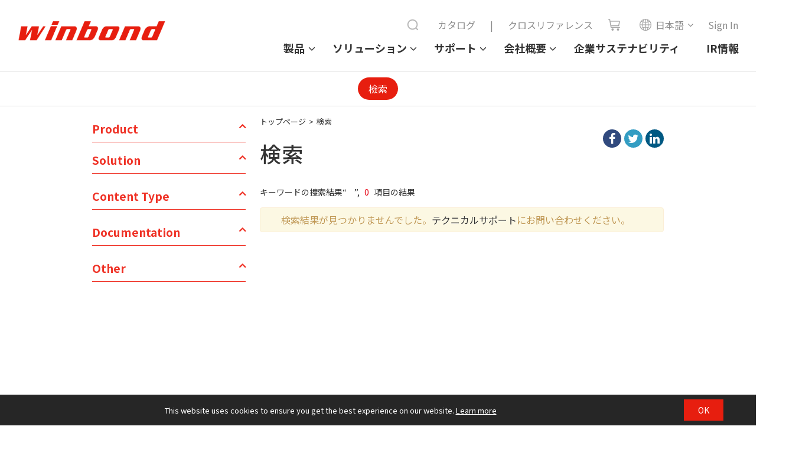

--- FILE ---
content_type: text/html;charset=UTF-8
request_url: https://www.winbond.com/hq/search/?__locale=ja&keyword=QuadSPI
body_size: 9343
content:





	


	




		
	


<!DOCTYPE html PUBLIC "-//W3C//DTD XHTML 1.0 Transitional//EN" "http://www.w3.org/TR/xhtml1/DTD/xhtml1-transitional.dtd">
	<html xmlns="http://www.w3.org/1999/xhtml">
		<head>
			<script nonce="OJFSoCRi8r" type="text/javascript" src="/hq/system/modules/com.thesys.project.winbond/resources/js/jquery.min.1.8.3.js"></script>
			<!-- mtest
mtest-->
<meta http-equiv="Strict-Transport-Security" content="max-age=31536000;includeSubDomains" /><meta http-equiv="X-UA-Compatible" content="IE=edge" />
			<meta http-equiv="Content-Type" content="text/html; charset=utf-8" />
			<meta name="viewport" content="width=device-width, initial-scale=1.0, user-scalable=no, minimum-scale=1.0, maximum-scale=1.0" />
			<meta name="msapplication-tap-highlight" content="no" />
			<meta name="apple-mobile-web-app-capable" content="yes" />
			<title>檢索 - ウィンボンド</title>
			<meta name="description" content=""> 
			<meta name="keywords" content="">
			<meta property="og:locale" content="ja"/>
			<meta property="og:title" content="檢索 - ウィンボンド"/>
			<meta property="og:description" content=""/>
			<meta property="og:type" content="website"/>
			<meta property="og:image" content="https://www.winbond.com/export/system/modules/com.thesys.project.winbond/resources/images/logo.gif"/>
			<link rel="canonical" href="https://www.winbond.com/hq/search/newIndex.jsp?__locale=ja"/>
<!--<link rel="stylesheet" href="/export/system/modules/com.thesys.project.winbond/resources/css/font-awesome.min.css">
			<link rel="stylesheet" href="/export/system/modules/com.thesys.project.winbond/resources/css/owl.carousel.min.css_1914477805.css">
			<link rel="stylesheet" href="/export/system/modules/com.thesys.project.winbond/resources/css/owl.theme.winbond.css_1914477806.css">
			<link rel="stylesheet" href="/export/system/modules/com.thesys.project.winbond/resources/css/bootstrap.min.css">-->
			<link rel="stylesheet" href="/export/system/modules/com.thesys.project.winbond/resources/css/style.css_1914478768.css">
			<link rel="stylesheet" href="/export/system/modules/com.thesys.project.winbond/resources/css/index.css_1914477805.css">
			<link rel="stylesheet" href="/export/system/modules/com.thesys.project.winbond/resources/css/default.css_1914477811.css">
			<link rel="stylesheet" href="/export/system/modules/com.thesys.project.winbond/resources/css/content.css_1914477807.css">
			<link rel="stylesheet" href="/export/system/modules/com.thesys.project.winbond/resources/css/style_search.css">
			<link rel="stylesheet" href="/export/system/modules/com.thesys.project.winbond/resources/css/jquery.dataTables.min.css_1914477806.css">
			<link rel="stylesheet" href="/export/system/modules/com.thesys.project.winbond/resources/css/dataTables.fixedColumns.css_1914477806.css">
			<link rel="stylesheet" href="/export/system/modules/com.thesys.project.winbond/resources/css/fixedHeader.dataTables.min.css">

			<link rel="stylesheet" href="/export/system/modules/com.thesys.project.winbond/resources/css/product.css_1914479727.css">
			<link rel="stylesheet" href="/export/system/modules/com.thesys.project.winbond/resources/css/about.css">
			<link rel="stylesheet" href="/export/system/modules/com.thesys.project.winbond/resources/css/support.css">
			<link rel="stylesheet" href="/export/system/modules/com.thesys.project.winbond/resources/css/application.css">
			<link rel="stylesheet" href="/export/system/modules/com.thesys.project.winbond/resources/css/member.css">
			<link rel="stylesheet" href="/export/system/modules/com.thesys.project.winbond/resources/css/video.css">
			<link rel="stylesheet" href="/export/system/modules/com.thesys.project.winbond/resources/css/zebra_datepicker/thesys_zebra_datepicker.css">
			<link rel="stylesheet" href="/export/system/modules/com.thesys.project.winbond/resources/css/jquery.rateyo.min.css"/>
			<link rel="stylesheet" href="/export/system/modules/com.thesys.project.winbond/resources/css/scrolltabs.css"/>
			<link rel="stylesheet" href="/export/system/modules/com.thesys.project.winbond/resources/css/slimmenu.css"/>
			<link rel="stylesheet" href="/export/system/modules/com.thesys.project.winbond/resources/css/footable.standalone.css"/>
			<link rel="stylesheet" href="/hq/system/modules/com.thesys.project.winbond/resources/css/WnavCsr.css"/>
			<link rel="stylesheet" href="/export/system/modules/com.thesys.project.winbond/resources/css/submenu.css"/>
			<link rel="shortcut icon" href="/hq/system/modules/com.thesys.project.winbond/resources/images/favicon.ico" type="image/vnd.microsoft.icon"/>
			<link rel="stylesheet" href="/export/system/modules/com.thesys.project.winbond/resources/css/filter_multiple.css_1914477808.css"/>
			<link rel="stylesheet" href="/export/system/modules/com.thesys.project.winbond/resources/css/main_menu.css_1914476845.css"/>
			<link rel="stylesheet" href="https://cdn.jsdelivr.net/npm/swiper@11/swiper-bundle.min.css" />

			<script nonce="OJFSoCRi8r" type="text/javascript" src="/hq/system/modules/com.thesys.project.winbond/resources/js/jquery-validation/jquery.validate.js?v=1.0"></script>
			<script nonce="OJFSoCRi8r" type="text/javascript" src="/hq/system/modules/com.thesys.project.winbond/resources/js/jquery-validation/messages_ja.js?v=1.0"></script>
			<script type="text/javascript" nonce="OJFSoCRi8r">
				$(document).ready(function(){
					var validator = $(".validateForm").validate();
					
					$(".validateForm button[type=reset]").on('click', function(){
						var form = $(this).parents(".validateForm");
						validator.resetForm();
						clearForm(form);
					})					
					
				})
			</script>
			<script nonce="OJFSoCRi8r" src="/hq/system/modules/com.thesys.project.winbond/resources/js/bootstrap.min.js"></script>
			<script nonce="OJFSoCRi8r" src="/hq/system/modules/com.thesys.project.winbond/resources/js/bootstrap.file-input.js"></script>
			<script nonce="OJFSoCRi8r" src="/hq/system/modules/com.thesys.project.winbond/resources/js/owl.carousel.min.js"></script>
			<script nonce="OJFSoCRi8r" src="/hq/system/modules/com.thesys.project.winbond/resources/js/jquery.rwdImageMaps.min.js"></script>
			<script nonce="OJFSoCRi8r" src="/hq/system/modules/com.thesys.project.winbond/resources/js/jquery.rateyo.min.js"></script>
			<script nonce="OJFSoCRi8r" src="/hq/system/modules/com.thesys.project.winbond/resources/js/jquery.sticky.js"></script>
			<script nonce="OJFSoCRi8r" src="/hq/system/modules/com.thesys.project.winbond/resources/js/jquery.dataTables.min.js?v=20240507"></script>			
			<script nonce="OJFSoCRi8r" src="/hq/system/modules/com.thesys.project.winbond/resources/js/jquery.form.js"></script>			
			<script nonce="OJFSoCRi8r" src="/hq/system/modules/com.thesys.project.winbond/resources/js/dataTables.fixedColumns.min.js?v=20240507"></script>
			<script nonce="OJFSoCRi8r" src="/hq/system/modules/com.thesys.project.winbond/resources/js/dataTables.fixedHeader.min.js?v=20240507"></script>
			<script nonce="OJFSoCRi8r" src="/hq/system/modules/com.thesys.project.winbond/resources/js/dataTable.js?v=20240507"></script>
			<script nonce="OJFSoCRi8r" src="/hq/system/modules/com.thesys.project.winbond/resources/js/footable.js"></script>
			<!--<script src="/hq/system/modules/com.thesys.project.winbond/resources/js/thesys-nav.js"></script>-->
			<script nonce="OJFSoCRi8r" src="/hq/system/modules/com.thesys.project.winbond/resources/js/thesys.js?__locale=ja&v=1.04"></script>
			<script nonce="OJFSoCRi8r" src="/hq/system/modules/com.thesys.project.winbond/resources/js/thesys_zebra_datepicker.js"></script>			
			<!--<script src="/hq/system/modules/com.thesys.project.winbond/resources/js/WebChatEntry.js"></script>-->
			<script nonce="OJFSoCRi8r" src="https://cdn.jsdelivr.net/npm/swiper@11/swiper-bundle.min.js"></script>
			
			<!-- index.html  頁面的圖片需要特別處理，其餘頁面不使用-->
			<!--判斷瀏覽器語系 START-->
			<script type="text/javascript" nonce="OJFSoCRi8r">
				var userLang = "";		
				userLang = userLang.toLowerCase().replace("-","").replace("_","");
				//console.log("f:"+userLang);
				var href = location.href;
				href = href.substring(0,href.indexOf("?"));
				if(userLang =="zh" || userLang =="zhsg" || userLang =="zhcn") userLang = "zh";
				else if(userLang == "zhtw" || userLang == "zhhk" || userLang == "zhmo") userLang = "zh_TW";
				else if(userLang == "ja") userLang = "ja";
				else userLang = "en";
				//console.log("s:"+userLang);
				</script>
			<!--判斷瀏覽器語系 END-->
			
			<!-- Google Tag Manager -->
			<script nonce="OJFSoCRi8r">(function(w,d,s,l,i){w[l]=w[l]||[];w[l].push({'gtm.start':
			new Date().getTime(),event:'gtm.js'});var f=d.getElementsByTagName(s)[0],
			j=d.createElement(s),dl=l!='dataLayer'?'&l='+l:'';j.async=true;j.src=
			'https://www.googletagmanager.com/gtm.js?id='+i+dl;f.parentNode.insertBefore(j,f);
			})(window,document,'script','dataLayer','GTM-TBV34KS');</script>
			<!-- End Google Tag Manager -->
			<!-- Google Tag Manager -->
			<!--<script nonce="OJFSoCRi8r">(function(w,d,s,l,i){w[l]=w[l]||[];w[l].push({'gtm.start':
			new Date().getTime(),event:'gtm.js'});var f=d.getElementsByTagName(s)[0],
			j=d.createElement(s),dl=l!='dataLayer'?'&l='+l:'';j.async=true;j.src=
			'https://www.googletagmanager.com/gtm.js?id='+i+dl;f.parentNode.insertBefore(j,f);
			})(window,document,'script','dataLayer','GTM-WMC6HSK');</script>-->
			<!-- End Google Tag Manager -->
			<!-- Google Tag Manager -->
			<!--<script id="gtmScript" nonce="OJFSoCRi8r">(function(w,d,s,l,i){w[l]=w[l]||[];w[l].push({'gtm.start':
			new Date().getTime(),event:'gtm.js'});var f=d.getElementsByTagName(s)[0],
			j=d.createElement(s),dl=l!='dataLayer'?'&l='+l:'';j.async=true;j.src=
			'https://www.googletagmanager.com/gtm.js?id='+i+dl;f.parentNode.insertBefore(j,f);
			})(window,document,'script','dataLayer','GTM-NW36MKV9');</script>-->
			<!-- End Google Tag Manager -->
			
			</head>
		<body class=" lanch jp">
			<input type="hidden" class="cspJsNonce" value="OJFSoCRi8r" />
			


<div class="topBlk_v2">
				<div class="hamburger">
					<div class="bar1"></div>
					<div class="bar2"></div>
					<div class="bar3"></div>
				</div>
				<div class="left">
					<div class="logo"><a href="/hq/?__locale=ja" title="Winbond"><img src="/export/system/modules/com.thesys.project.winbond/resources/images/logo.png_1914476845.png"></a></div>
				</div>
				<div class="right">
					<div class="menu">
						<ul>
						<li class="dropdown">
								<a href="/hq/product/?__locale=ja">製品</a>
								<ul class="dropdown-menu">
										<li class="dropdown-item-title dropdown"><a href="/hq/product/customized-memory-solution/?__locale=ja">カスタマイズメモリソリューション</a>
														<ul>
																<li class="dropdown-item"><a href="/hq/product/customized-memory-solution/cube/?__locale=ja">CUBE(3DCaaS™)</a></li>
																<li class="dropdown-item"><a href="/hq/product/customized-memory-solution/psram/?__locale=ja">PSRAM</a></li>
																<li class="dropdown-item"><a href="/hq/product/customized-memory-solution/ddr-sdr/?__locale=ja">DDR/SDR</a></li>
																<li class="dropdown-item"><a href="/hq/product/customized-memory-solution/lpddr-lpsdr/?__locale=ja">LPDDR/LPSDR</a></li>
																<li class="dropdown-item"><a href="/hq/product/customized-memory-solution/kgd/?__locale=ja">KGD</a></li>
																</ul>
														</li>
												<li class="dropdown-item-title dropdown"><a href="/hq/product/code-storage-flash-memory/?__locale=ja">フラッシュメモリ</a>
														<ul>
																<li class="dropdown-item"><a href="/hq/product/code-storage-flash-memory/serial-nor-flash/?__locale=ja">シリアルNORフラッシュ</a></li>
																<li class="dropdown-item"><a href="/hq/product/code-storage-flash-memory/1.2v-serial-nor-flash/?__locale=ja">1.2V シリアル NOR</a></li>
																<li class="dropdown-item"><a href="/hq/product/code-storage-flash-memory/octal-nor-flash/?__locale=ja">オクタル NOR フラッシュ</a></li>
																<li class="dropdown-item"><a href="/hq/product/code-storage-flash-memory/qspinand-flash/?__locale=ja">QspiNAND フラッシュ</a></li>
																<li class="dropdown-item"><a href="/hq/product/code-storage-flash-memory/octalnand-flash/?__locale=ja">OctalNAND Flash</a></li>
																<li class="dropdown-item"><a href="/hq/product/code-storage-flash-memory/slc-nand-flash/?__locale=ja">SLC NAND フラッシュ</a></li>
																<li class="dropdown-item"><a href="/hq/product/code-storage-flash-memory/nand-based-mcp/?__locale=ja">マルチチップパッケージ(MCP)</a></li>
																<li class="dropdown-item"><a href="/hq/product/code-storage-flash-memory/spistack-flash/?__locale=ja">SpiStack フラッシュ</a></li>
																<li class="dropdown-item"><a href="/hq/product/code-storage-flash-memory/authentication-flash/?__locale=ja">セキュア認証フラッシュ</a></li>
																<li class="dropdown-item"><a href="/hq/product/code-storage-flash-memory/kgd/?__locale=ja">KGD</a></li>
																</ul>
														</li>
												<li class="dropdown-item-title dropdown"><a href="/hq/product/trustme/?__locale=ja">TrustME<sup>®</sup></a>
														<ul>
																<li class="dropdown-item"><a href="/hq/product/trustme/w77q-trustme-secure-flash-memory/?__locale=ja">W77Q セキュアフラッシュメモリ</a></li>
																<li class="dropdown-item"><a href="/hq/product/trustme/w75f-trustme-secure-memory-element/?__locale=ja">W75F セキュアメモリエレメント</a></li>
																<li class="dropdown-item"><a href="/hq/product/trustme/w77t-secure-flash-memory/?__locale=ja">W77T Octal NOR セキュアフラッシュメモリ</a></li>
																</ul>
														</li>
												</ul>
								</li>
						<li class="dropdown">
								<a href="/hq/application/?__locale=ja">ソリューション</a>
								<ul class="dropdown-menu">
										<li class="dropdown-item-title"><a href="/hq/application/automotive/?__locale=ja">車載</a></li>
												<li class="dropdown-item-title"><a href="/hq/application/industrial/?__locale=ja">産業用</a></li>
												<li class="dropdown-item-title"><a href="/hq/application/mobile-networking/?__locale=ja">コミュニケーション</a></li>
												<li class="dropdown-item-title"><a href="/hq/application/computer/?__locale=ja">コンピュータ</a></li>
												<li class="dropdown-item-title"><a href="/hq/application/consumer/?__locale=ja">コンシューマ</a></li>
												</ul>
								</li>
						<li class="dropdown">
								<a href="/hq/support/?__locale=ja">サポート</a>
								<ul class="dropdown-menu">
										<li class="dropdown-item-title"><a href="/hq/support/documentation/?__locale=ja">ドキュメント</a></li>
												<li class="dropdown-item-title"><a href="/hq/support/sales-support/?__locale=ja">業務サポート</a></li>
												<li class="dropdown-item-title"><a href="/hq/support/technical-support/?__locale=ja">テクニカルサポート</a></li>
												<li class="dropdown-item-title"><a href="/hq/support/security-issue-support/?__locale=ja">製品のセキュリティ問題サポート</a></li>
												<li class="dropdown-item-title"><a href="/hq/support/wplp/?__locale=ja">製品長期供給プログラム</a></li>
												<li class="dropdown-item-title"><a href="/hq/support/carbon-footprint/?__locale=ja">カーボンフットプリント</a></li>
												<li class="dropdown-item-title"><a href="/hq/support/newPartners/?__locale=ja">パートナー企業</a></li>
												<li class="dropdown-item-title"><a href="/hq/support/new-solution-network/?__locale=ja">セールスネットワーク</a></li>
												<li class="dropdown-item-title"><a href="/hq/support/online-learning/?__locale=ja">オンライン学習</a></li>
												<li class="dropdown-item-title"><a href="/hq/support/faq/?__locale=ja">FAQ</a></li>
												</ul>
								</li>
						<li class="dropdown">
								<a href="/hq/about-winbond/?__locale=ja">会社概要</a>
								<ul class="dropdown-menu">
										<li class="dropdown-item-title"><a href="/hq/about-winbond/news/?__locale=ja">ニュース</a></li>
												<li class="dropdown-item-title"><a href="/hq/about-winbond/events/?__locale=ja">イベント</a></li>
												<li class="dropdown-item-title"><a href="/hq/about-winbond/company-profile/?__locale=ja">企業概況</a></li>
												<li class="dropdown-item-title"><a href="/hq/about-winbond/locations/?__locale=ja">サービス拠点</a></li>
												<li class="dropdown-item-title"><a href="/hq/about-winbond/human-resources/?__locale=ja">採用</a></li>
												<li class="dropdown-item-title"><a href="/hq/about-winbond/investor/?__locale=ja">IR情報</a></li>
												<li class="dropdown-item-title"><a href="/hq/about-winbond/csr-new/?__locale=ja">企業サステナビリティ</a></li>
												<li class="dropdown-item-title"><a href="/hq/about-winbond/quality-policy/?__locale=ja">品質管理ポリシー</a></li>
												<li class="dropdown-item-title"><a href="/hq/about-winbond/Legal/?__locale=ja">適応される法律</a></li>
												<li class="dropdown-item-title"><a href="/hq/about-winbond/information-safety/?__locale=ja">情報セキュリティ</a></li>
												<li class="dropdown-item-title"><a href="/hq/about-winbond/supplier-area/?__locale=ja">サプライヤー専用エリア</a></li>
												</ul>
								</li>
						<li><a href="/hq/about-winbond/csr-new/?__locale=ja">企業サステナビリティ</a></li>
							<li><a href="/hq/about-winbond/investor/investor-conference/?__locale=ja">IR情報</a></li>
							
						</ul>
					</div>
					<div class="topnav">
						<ul>
							<li class="searchBar">
								<script nonce="OJFSoCRi8r">
									function headerSearch(){
										var keyword = $("form[name=topSearchForm]>input[name=q]").val();
										if(keyword.length == 0){
											alert("検索するキーワードを入力してください");
											return false;
										}
										//$("form[name=topSearchForm]>input[name=q]").val(encodeURI(keyword));
									}
								</script>
								<form action="/hq/search/newIndex.jsp?__locale=ja" method="get" onsubmit="return headerSearch()" name="topSearchForm">
									<div class="filter_search">
										<input type="text" name="q" placeholder="Search" class="from-txt" maxlength="20" />
										<input type="hidden" name="__locale" value="en" />
										<button type="submit"><img src="/export/system/modules/com.thesys.project.winbond/resources/images/search.png"></button>
										<div id="" class="search_history">
											<div class="title">
												Recent searches
												<button type="button" class="btn-remove">✕</button>
											</div>
											<!-- <div class="no-data">NO DATA......</div> -->
											<ul>
												<li data-value="Pseudo SRAM"><a href="#">Pseudo SRAM</a>
												</li>
												<li data-value="W989D2KBJ"><a href="#">W989D2KBJ</a>
												</li>
												<li data-value="W959D8NFY"><a href="#">W959D8NFY</a>
												</li>
												<li data-value="HYPERRAM™"><a href="#">HYPERRAM™</a>
												</li>
												<li data-value="W956D8MBY"><a href="#">W956D8MBY</a>
												</li>
												<li data-value="W989D6KBG"><a href="#">W989D6KBG</a>
												</li>
											</ul>
										</div>
									</div>
								</form>
							</li>
							
							<li><a href="/hq/new-online-purchasing-guide/">カタログ</a></li>
							<li><a>|</a></li>
							<li><a href="/hq/support/documentation/?__locale=ja&line=&family=&category=/.categories/resources/cross-reference/&pno=">クロスリファレンス</a></li>
							<li class="icon"><a href="/hq/where-to-buy/?__locale=ja"><img src="/export/system/modules/com.thesys.project.winbond/resources/images/cart.png"><span>shop</span></a></li>
							<li class="lang">
								<ul class="langBlk">
									<li>
										<a><img src="/export/system/modules/com.thesys.project.winbond/resources/images/globe.png">日本語</a><ul style="display:none;">
											<li><a href="?__locale=zh_TW" ref="__locale=zh_TW">繁體中文</a></li><li><a href="?__locale=zh" ref="__locale=zh">简体中文</a></li><li><a href="?__locale=en" ref="__locale=en">English</a></li></ul>    
									</li>
								</ul>
							</li>
							<form action="/hq/signin/?__locale=ja" id="signinForm" method="GET">
										<input type="hidden" name="backUrl" id="backUrl"/>
										<input type="hidden" name="__locale" value="ja"/>
									</form>
										<li class="login"><a href="#signinForm" class="btnSignin"><span>Sign In</span></a></li>
										<script nonce="OJFSoCRi8r">
										$(".btnSignin").on('click', function(){
											$("#backUrl").val(location.href);
											$("#signinForm").submit();
											return false;
										});
									</script>
								</ul>
					</div>
					
				</div>
				
				</div>
			<script nonce="OJFSoCRi8r" src="/hq/system/modules/com.thesys.project.winbond/resources/js/jquery.scrolltabs.js"></script>
			<script nonce="OJFSoCRi8r" src="/hq/system/modules/com.thesys.project.winbond/resources/js/jquery.slimmenu.js"></script>
			<script nonce="OJFSoCRi8r" src="/hq/system/modules/com.thesys.project.winbond/resources/js/jquery.easing.min.js"></script>
			<script nonce="OJFSoCRi8r" src="/hq/system/modules/com.thesys.project.winbond/resources/js/main_menu.js"></script>
			<script nonce="OJFSoCRi8r">
				$('ul.slimmenu').slimmenu({
					resizeWidth: '980',
					collapserTitle: 'Menu',
					easingEffect:'easeInOutQuint',
					animSpeed:'medium',
					indentChildren: true,
					childrenIndenter: '&raquo;'
				});
			</script>
			<script nonce="OJFSoCRi8r">
					$(".langBlk li").on('mouseenter', function(){
						var ul = $(this).find("ul");
						ul.show();
					}).on('mouseleave', function(){
						var ul = $(this).find("ul");
						ul.hide();
					})
				</script>
			<div class="mainBlk">
					<script nonce="OJFSoCRi8r">
						$(document).ready(function(){
							$("#solution").width($("#solution .blk").width());
							$("#solution").css("min-width",$(window).width());
						})
					</script>
					
					<div class="tabAnchorBlk" id="solution" style="" >
						
						<div class="swiper mySwiper" >
							<div class="swiper-wrapper">
								<div class="swiper-slide active"><a href="/hq/search/?__locale=ja">檢索</a></div>
														</div>
							<div class="shadow-right"></div>
							<div class="shadow-left"></div>
							<style>
								.swiper-wrapper {
									justify-content: center;
								}

								.swiper-slide {
									font-size: 16px;
									display: flex;
									justify-content: center;
									align-items: center;
									width: auto;
									color: #6d6d6d;
									line-height: 38px;
									border-radius: 30px;
									padding: 0 1.125rem;
								}

								.swiper-slide.active {
									background-color: #e71e0f;
								}

								.swiper-slide.active a {
									color: #fff;
								}
								.shadow-right::before {
									content: '\f105';
									font-family: FontAwesome;
									background-color: #ddd;
									color: #fff;
									display: inline-block;
									border-radius: 50%;
									width: 23px;
									height: 23px;
									text-align: center;
									line-height: 22px;
									margin-top: 8px;
									font-size:22px;
								}

								.shadow-left::before {
									content: '\f104';
									font-family: FontAwesome;
									background-color: #ddd;
									color: #fff;
									display: inline-block;
									border-radius: 50%;
									width: 23px;
									height: 23px;
									text-align: center;
									line-height: 22px;
									margin-top: 8px;
									font-size:22px;
								}
							</style>
							<!-- Swiper JS -->
							<script nonce="OJFSoCRi8r">
								var swiper = new Swiper(".mySwiper", {
									slidesPerView: "auto",
									freeMode: true,
									slideToClickedSlide: true,
									on: {
										init: function () {
											updateWrapperJustify(this);
											var $active = $(".swiper-slide.active");
											if ($active.length) {
												var index = $active.index();
												this.slideTo(index, 0, false);
											}
										},
										resize: function () {
											updateWrapperJustify(this);
										},
									},
									navigation: {
										nextEl: ".shadow-right",
										prevEl: ".shadow-left",
									},
								});

								function updateWrapperJustify(swiper) {
									var $wrapper = $(swiper.wrapperEl); // swiper-wrapper
									var $slides = $(swiper.slides);

									// 計算 slides 總寬度
									var totalWidth = 0;
									$slides.each(function () {
										totalWidth += $(this).outerWidth(true); // 包含 margin
									});

									if (totalWidth <= $wrapper.outerWidth()) {
										$wrapper.css("justify-content", "center");
									} else {
										$wrapper.css("justify-content", "flex-start");
									}
								}
							</script>
						</div>
						
						</div>
					
					<!--顯示資料夾Ttitle-->
					
						
<div class="wrapper">
	<div class="selectBlk" id="leftMenu">
	
	</div>
	<div class="search">
		<div class="breadCrumbBlk">
			<a href="/hq/?__locale=zh_TW">トップページ</a>&gt;
			<span>検索</span>
		</div>
		<div id="ContentTitle" class="titleBlk">
			<h1>検索</h1>
			<div class="socialBlk">
				<div class="blk">
					<ul>
						<li class="fb"><a
										  href="https://www.facebook.com/sharer/sharer.php?u=https%3A%2F%2Fwww.winbond.com%2Fhq%2Fsearch%2Findex.html%3Fq%3D%25E8%25A8%2598%25E6%2586%25B6%25E9%25AB%2594%26__locale%3Dzh_TW"
										  target="_blank">facebook</a></li>
						<li class="twitter"><a
											   href="https://twitter.com/intent/tweet?text=%E6%90%9C%E5%B0%8B+-+%E8%8F%AF%E9%82%A6%E9%9B%BB%E5%AD%90&amp;url=https%3A%2F%2Fwww.winbond.com%2Fhq%2Fsearch%2Findex.html%3Fq%3D%25E8%25A8%2598%25E6%2586%25B6%25E9%25AB%2594%26__locale%3Dzh_TW"
											   target="_blank">twitter</a></li>
						<li class="linkedin"><a
												href="https://www.linkedin.com/shareArticle?mini=true&url=https%3A%2F%2Fwww.winbond.com%2Fhq%2Fsearch%2Findex.html%3Fq%3D%25E8%25A8%2598%25E6%2586%25B6%25E9%25AB%2594%26__locale%3Dzh_TW&title=%E6%90%9C%E5%B0%8B+-+%E8%8F%AF%E9%82%A6%E9%9B%BB%E5%AD%90&summary=%E6%90%9C%E5%B0%8B+-+%E8%8F%AF%E9%82%A6%E9%9B%BB%E5%AD%90&source=winbond"
												target="_blank">linkedIn</a></li>
						<li class="google"><a
											  href="https://plus.google.com/share?url=https%3A%2F%2Fwww.winbond.com%2Fhq%2Fsearch%2Findex.html%3Fq%3D%25E8%25A8%2598%25E6%2586%25B6%25E9%25AB%2594%26__locale%3Dzh_TW"
											  target="_blank">googleplus</a></li>
					</ul>
				</div>
			</div>
		</div>


		<script type="text/javascript" nonce="OJFSoCRi8r">

			//全站搜尋，若是輸入的關鍵字查無資料，則將關鍵字裁剪並重新送出
			


		</script>
		
		<article class="">
			<div class="filterBlk research">
				<div class="searchBlk">
					
				</div>
			</div>
			<div class="matchBlk guide">キーワードの捜索結果“ <span></span> ”, <span>0</span> 項目の結果</div>
			
			
			
	
		
			
				
			
			
		
			
			
					<div class="alert alert-warning" style="text-align:center;">検索結果が見つかりませんでした。<a href="https://www.winbond.com/hq/support/technical-support/" target="_blank">テクニカルサポート</a>にお問い合わせください。</div>
			
			
			
				
				
			
			<style>
				.sort-tag {
					margin:0.25rem 0 0.5rem 0;
				}

				.sort-tag .item {
					border: #999 1px solid;
					margin-right: 0.3rem;
					display: inline-block;
					font-size: 0.7rem;
					font-weight: normal;
					line-height: 1;
					padding: 0.3rem 0.5rem;
					margin-top: inherit;
				} 
			</style>
			<script nonce="OJFSoCRi8r" src="/hq/system/modules/com.thesys.project.winbond/resources/js/purify.js"></script>
			<script type="text/javascript" nonce="OJFSoCRi8r">
				var ajaxMenuUrl = "/hq/search/setting.jsp";
				function showPartNo(){
					$(".searchAllBlk .productItem").show();
					$("#morePartNoBtn").hide();
				}
				function loginWarning(){
					alert('please login!!!');
					$(".btnSignin").click();
				}

				$(document).ready(function(){
					$.ajax({
						url: ajaxMenuUrl,
						type:"POST",
						dataType:"text",
						data:{
						
							q:'',
							queryPages: '',
							__locale:'ja'
						},
						success:function(myData){
							//console.log(myData);
							var clean = DOMPurify.sanitize(myData);
							$("#leftMenu").children().remove().end().append(clean);
							let map = new Map();

							$('input[type="checkbox"]').click(function(){
								$(".rangeForm").submit();
							});
						}
					});
					$(".showPartNoBtn").click(function(){
						showPartNo();
					})
					$(".loginWarningBtn").click(function(){
						loginWarning();
					})
				});
				//DataLayer GTM GA4
                $(document).on("click", "a.title", function(){
                    var hrefVal = $(this).attr("href");
					var userId = '';
                    if(hrefVal && hrefVal.indexOf("productResource-files/") > 0){
                        var initLength = "productResource-files/".length;
                        var fileIndexLength = hrefVal.indexOf("productResource-files/");
                        var fileName = hrefVal.substring(fileIndexLength + initLength, hrefVal.length);
                        var keyword = "";
                        if(fileName){
                            window.dataLayer = window.dataLayer || [];
                            dataLayer.push({
                                event: 'gtm.linkClick',
                                FileName: fileName,
                                FileNumber: 'empty',
                                FileType: 'empty',
                                FileLevel: 'empty',
                                ProductLine: 'empty',
                                ProductCategory: 'empty',
                                PartNo: 'empty',
                                Search:keyword,
								user_id: userId,
                            });
                        }
                    }
                });
				//DataLayer GTM GA4
                $(document).on("click", "a.title", function(e){
                    var hrefVal = $(this).attr("href");
                    var fileType = $(this).next(".sort-tag").find(".item").text().toLowerCase().replaceAll(" ", "-");
                    var fileName = $(this).text().replaceAll("\r", "").replaceAll("\n", "").replaceAll("\t", "");
					var userId = '';
                    if(hrefVal && hrefVal.indexOf("resources/.content/item/") > 0 ){
                        var baseUrl = "https://www.winbond.com/";
                        var url = new URL(hrefVal, baseUrl);
                        
                        var xmlPath = url.searchParams.get("xmlPath");
                        var level = url.searchParams.get("level");
                        
                        var matches = xmlPath.match(/\/([^\/]+)\.html$/);
                        var fileNumber = matches ? matches[1] : null;
                        var keyword = "";
                        if(fileNumber && fileNumber != null && xmlPath && xmlPath.indexOf(".html") > 0){
                            window.dataLayer = window.dataLayer || [];
                            dataLayer.push({
                                event: 'gtm.linkClick',
                                FileName: fileName,
                                FileNumber: fileNumber,
                                FileType: fileType,
                                FileLevel: level,
                                ProductLine: 'empty',
                                ProductCategory: 'empty',
                                PartNo: 'empty',
                                Search:keyword,
								user_id: userId,
                            });
                        }
                    }
                });
			</script>
		</article>
	</div>
</div>

</div>
					<div class="contactBlk">
					<a href="javascript:void(0);" data-toggle="modal" data-target="#contactModal" style=""><span style="color:#fff;">お問い合わせ</span></a>
				</div>
				<!--聯絡我們-->
				<div id="contactModal" class="modal fade" role="dialog" data-keyboard="true" style="top: 33%;display:none;" >
						<div class="modal-dialog">
							<div class="modal-content">
								<div class="modal-header">
									<div class="modal-title">お問い合わせ</div>
									<button type="button" class="close" data-dismiss="modal" aria-label="Close" title="close window">Close</button>
								</div>
								<div class="modal-body" style="padding: 20px;">
								
									<p>ウィンボンドでは、お客様にご満足いただけるサービスを提供するため、あらゆるご質問を受け付けています。<br />以下の項目別にお問い合わせください:</p>
<ul style="padding: 20px 30px;">
<li>製品技術について：<a href="https://www.winbond.com/hq/support/technical-support/?__locale=ja&amp;">Technical Support</a></li>
<li>販売について：<a href="https://www.winbond.com/hq/support/sales-support/?__locale=ja&amp;">Sales Support</a></li>
<li>投資家情報について：<a href="mailto:IR@winbond.com">IR@winbond.com</a></li>
<li>人事関連について：<a href="mailto:humanresource@winbond.com">HR Support</a></li>
<li>CSR/ESGについて：<a href="mailto:ESG@winbond.com">ESG@winbond.com</a></li>
</ul></div>
							</div>
						</div>
					</div>
					<script nonce="OJFSoCRi8r">
						if(document.body.scrollHeight > window.innerHeight){
							$(window).on('scroll', function(){
								if ($(this).scrollTop() > 20) {
									$('.contactBlk').fadeIn().toggleClass("active").css('display', 'block');
								} else {
									$('.contactBlk').fadeOut();
								};
							});
						}else{
							$('.contactBlk').fadeIn().toggleClass("active").css('display', 'block');
							//$('.contactBlk').fadeIn().toggleClass("active").css('display', 'block').css('position','relative').css('left','calc(100% - 40px)');
						}
					</script>
			<div class="copyRightBlk">
				<div class="wrapper">
					<div class="group"><p>Copyright © Winbond All Rights Reserved.</p></div>
					<ul>
						<li><a href="/hq/?__locale=ja">トップページ</a></li>
						<li>
							<a href="/hq/sitemap/?__locale=ja">サイト内検索</a>
						</li>
						<li>
							<a href="/hq/about-winbond/Legal/terms-of-use/?__locale=ja">サイトのご利用条件</a>
						</li>
						<li>
							<a href="/hq/about-winbond/Legal/privacy-policy/?__locale=ja">プライバシーポリシー</a>
						</li>
					</ul>
				</div>
			</div>
			<script nonce="OJFSoCRi8r">
				(function(i,s,o,g,r,a,m){i['GoogleAnalyticsObject']=r;i[r]=i[r]||function(){
					(i[r].q=i[r].q||[]).push(arguments)},i[r].l=1*new Date();a=s.createElement(o),
						m=s.getElementsByTagName(o)[0];a.async=1;a.src=g;m.parentNode.insertBefore(a,m)
										})(window,document,'script','//www.google-analytics.com/analytics.js','ga');
				
				ga('create', 'UA-8596074-1', 'auto');
				ga('send', 'pageview');
				
			</script>
			<!-- Google tag (gtag.js) -->
			<script nonce="OJFSoCRi8r" async src="https://www.googletagmanager.com/gtag/js?id=G-BSG1Q6E6XB"></script>
			<script nonce="OJFSoCRi8r">
			  window.dataLayer = window.dataLayer || [];
			  function gtag(){dataLayer.push(arguments);}
			  gtag('js', new Date());
			
			  //延後送出
              gtag('config', 'G-BSG1Q6E6XB', { send_page_view: false });
              
              $(document).ready(function() {
                  var userId = "";
                  
                  if (userId && userId !== "") {
                      gtag('set', { 'user_id': userId });
                  }
                  //送出
                  gtag('event', 'page_view', {
                      page_title: document.title,
                      page_location: window.location.href
                  });
              });
			</script>
			<!-- Google Tag Manager (noscript) -->
			<noscript ><iframe src="https://www.googletagmanager.com/ns.html?id=GTM-TBV34KS"
						  height="0" width="0" style="display:none;visibility:hidden"></iframe></noscript>
			<!-- End Google Tag Manager (noscript) -->
			<!-- Google Tag Manager (noscript) -->
			<noscript ><iframe src="https://www.googletagmanager.com/ns.html?id=GTM-WMC6HSK"
						  height="0" width="0" style="display:none;visibility:hidden"></iframe></noscript>
			<!-- End Google Tag Manager (noscript) -->
			<!-- 第三方連結---Start-->
			<div id="dialog-TPSCheck" class="modal fade" role="dialog" data-keyboard="true">
				<div class="modal-dialog">
					<div class="modal-content">
						<div class="modal-header">
							<div class="modal-title">第三者のウェブサイトにジャンプする</div>
							<button type="button" class="close" data-dismiss="modal" aria-label="Close" title="close window">Close</button>
						</div>
						<div class="modal-body">
							<p>当社ウェブサイトへリンクしている第三者のウェブサイト、また「当社ウェブサイト」からリンクしている第三者のウェブサイトは、それぞれ当該第三者の責任で管理されるものであり、その内容等について当社は何らの責任を負うものではありません。</p>              
							<div class="btnBlk">
								<a id="TPSLink" class="btn btn-primary" href="#" target="_blank" >続ける</a>
							</div>
						</div>
					</div>
				</div>
			</div>
			<!--第三方連結--End-->
			<!-- 確認cookies--Start-->
			<div class="cookieBlk">
					<div class="message">
						This website uses cookies to ensure you get the best experience on our website. <a href="/hq/privacy-policy/?__locale=ja" target="_blank">Learn more</a></div>
					<div class="btnBlk"><a href="javascript:;">OK</a></div>
				</div>
			<!-- 確認cookies--end-->
			<script nonce="OJFSoCRi8r">
				$(document).ready(function(){
					//執行第3方Model
					tpsLinkLoad();
					var cookiechecked = readCookie('cookiechecked');
					$(".cookieBlk .btnBlk a").on('click',function(){
						setCookie("cookiechecked", "Y", 1);//設定cookie
						$(this).parent().parent().fadeOut();
					})
				})
				function tpsLinkLoad(){
					$("a.tpsLink").each(function(){
						var href= $(this).attr('href');
						if((href.startsWith('http://') || href.startsWith('https://')) && href.indexOf('www.winbond')==-1 ){
							$(this).on('click',function(){
								TPSCheck2(href);
								$(this).attr("data-toggle","modal");
								$(this).attr("data-target","#dialog-TPSCheck");
							})
						}
					})
					$("#TPSLink").on('click',function(){
						$('#dialog-TPSCheck').modal('toggle');
					})
				}
				//設定cookie
				function setCookie(cname, cvalue, exdays) {
					var expires = '';
					if(exdays != null && exdays != ''){
						if(exdays > 0){
							var d = new Date();
							d.setTime(d.getTime() + (exdays*24*60*60*1000));
							expires = "expires="+ d.toUTCString() +";";
						}else{
							expires = "expires=Thu, 01 Jan 1970 00:00:01 GMT;";
						}
					}
					document.cookie = cname + "=" + cvalue + ";" + expires + "path=/";
				}
				//讀取cookie
				function readCookie(name) {
					var nameEQ = name + "=";
					var ca = document.cookie.split(';');
					for(var i=0;i < ca.length;i++) {
						var c = ca[i];
						while (c.charAt(0)==' ') c = c.substring(1,c.length);
						if (c.indexOf(nameEQ) == 0) return c.substring(nameEQ.length,c.length);
					}
					return null;
				}
				//trim
				function trimFn (str) {
					var newStr = str.replace(/^\s+|\s+$/g, '')
					return newStr;
				}
			</script>
			
			<script type="text/javascript" nonce="OJFSoCRi8r">
				var wf = '';
				(function() {
					var s = document.getElementsByTagName('link')[0]
					//console.log(s);
					var cssLinks = [
					'/export/system/modules/com.thesys.project.winbond/resources/css/font-awesome.min.css',
					'/export/system/modules/com.thesys.project.winbond/resources/css/owl.carousel.min.css',
					'/export/system/modules/com.thesys.project.winbond/resources/css/owl.theme.winbond.css',
					'/export/system/modules/com.thesys.project.winbond/resources/css/bootstrap.min.css'
					]
					cssLinks.forEach(function(cssLink) {
						//console.log(cssLink);
						wf = document.createElement('link');
						wf.href = cssLink;
						wf.rel = 'stylesheet';
						s.parentNode.insertBefore(wf, s.nextSibling);
					});
					/*
					
					wf = document.createElement('link');
					wf.href = '/export/system/modules/com.thesys.project.winbond/resources/css/font-awesome.min.css';
					wf.rel = 'stylesheet';
					s.parentNode.insertBefore(wf, s.nextSibling);
					
					wf = document.createElement('link');
					wf.href = '/export/system/modules/com.thesys.project.winbond/resources/css/owl.carousel.min.css';
					wf.rel = 'stylesheet';
					s.parentNode.insertBefore(wf, s.nextSibling);
					
					
					wf = document.createElement('link');
					wf.href = '/export/system/modules/com.thesys.project.winbond/resources/css/owl.theme.winbond.css';
					wf.rel = 'stylesheet';
					s.parentNode.insertBefore(wf, s.nextSibling);
					
					
					wf = document.createElement('link');
					wf.href = '/export/system/modules/com.thesys.project.winbond/resources/css/bootstrap.min.css';
					wf.rel = 'stylesheet';
					s.parentNode.insertBefore(wf, s.nextSibling);
					*/
				})();
			</script>
			<script type="text/javascript" nonce="OJFSoCRi8r">
				_linkedin_partner_id = "587067";
				window._linkedin_data_partner_ids = window._linkedin_data_partner_ids || [];
				window._linkedin_data_partner_ids.push(_linkedin_partner_id);
			</script>
			<!--<script type="text/javascript" nonce="OJFSoCRi8r">
			(function(l) {
				if (!l){window.lintrk = function(a,b){window.lintrk.q.push([a,b])};
						window.lintrk.q=[]}
				var s = document.getElementsByTagName("script")[0];
				var b = document.createElement("script");
				b.type = "text/javascript";b.async = true;
				b.src = "https://snap.licdn.com/li.lms-analytics/insight.min.js";
				s.parentNode.insertBefore(b, s);})(window.lintrk);
			</script>-->
			<noscript>
				<img height="1" width="1" style="display:none;" alt="" src="https://px.ads.linkedin.com/collect/?pid=587067&fmt=gif" />
			</noscript>
		</body>
	</html>
	

--- FILE ---
content_type: text/html;charset=UTF-8
request_url: https://www.winbond.com/hq/search/setting.jsp
body_size: 379
content:


<form class="rangeForm" method="post" >
<div class="selectBlk-title"><a href="javascript:void(0);" data-toggle="collapse" data-target="#select" class="">MENU</a></div>
<div class="select-item" id="select">
<div class="title"><a href="javascript:void(0);" data-toggle="collapse" data-target="#select_1">Product</a></div>
<div id="select_1" class="collapse in">
</ul>
</ul>
</ul>
</ul>
</div>
<div class="title"><a href="javascript:void(0);" data-toggle="collapse" data-target="#select_2">Solution</a></div>
<div id="select_2" class="collapse in">
<ul style="list-style-type:none" >
</ul>
</ul>
</div>
<div class="title"><a href="javascript:void(0);" data-toggle="collapse" data-target="#select_3">Content Type</a></div>
<div id="select_3" class="collapse in">
<ul style="list-style-type:none" > 
</ul>
</ul>
</div>
<div class="title"><a href="javascript:void(0);" data-toggle="collapse" data-target="#select_4">Documentation</a></div>
<div id="select_4" class="collapse in">
<ul style="list-style-type:none" > 
</ul>
</ul>
</div>
<div class="title"><a href="javascript:void(0);" data-toggle="collapse" data-target="#select_5">Other</a></div>
<div id="select_5" class="collapse in">
<ul style="list-style-type:none" > 
</ul>
</ul>
</div>
</div>

	<input type="hidden" name="q" value="" >
</form>
<!--<script type="text/javascript" src="/hq/system/modules/com.thesys.project.winbond/resources/js/jquery.min.1.8.3.js"></script>-->
<script nonce="">
	/*let map = new Map();

	$('input[type="checkbox"]').click(function(){
		$(".rangeForm").submit();
	});*/
</script>


--- FILE ---
content_type: text/css
request_url: https://www.winbond.com/export/system/modules/com.thesys.project.winbond/resources/css/footable.standalone.css
body_size: 3832
content:
/*
* FooTable v3 - FooTable is a jQuery plugin that aims to make HTML tables on smaller devices look awesome.
* @version 3.1.5
* @link http://fooplugins.com
* @copyright Steven Usher & Brad Vincent 2015
* @license Released under the GPLv3 license.
*/
/* globals - instead we house them under the .footable.table class as the root of FooTable is always the table itself. */
.footable.table, .footable.table *,
.footable-details.table, .footable-details.table * {
	-webkit-box-sizing: border-box;
	-moz-box-sizing: border-box;
	box-sizing: border-box;
}
.footable.table th,
.footable-details.table th {
	text-align: left;
}
/* tables */
.footable.table,
.footable-details.table {
	width: 100%;
	max-width: 100%;
	margin-bottom: 20px;
}
.footable.table > caption + thead > tr:first-child > th,
.footable.table > colgroup + thead > tr:first-child > th,
.footable.table > thead:first-child > tr:first-child > th,
.footable.table > caption + thead > tr:first-child > td,
.footable.table > colgroup + thead > tr:first-child > td,
.footable.table > thead:first-child > tr:first-child > td,
.footable-details.table > caption + thead > tr:first-child > th,
.footable-details.table > colgroup + thead > tr:first-child > th,
.footable-details.table > thead:first-child > tr:first-child > th,
.footable-details.table > caption + thead > tr:first-child > td,
.footable-details.table > colgroup + thead > tr:first-child > td,
.footable-details.table > thead:first-child > tr:first-child > td {
	border-top: 0;
}
.footable.table > thead > tr > th,
.footable.table > tbody > tr > th,
.footable.table > tfoot > tr > th,
.footable.table > thead > tr > td,
.footable.table > tbody > tr > td,
.footable.table > tfoot > tr > td,
.footable-details.table > thead > tr > th,
.footable-details.table > tbody > tr > th,
.footable-details.table > tfoot > tr > th,
.footable-details.table > thead > tr > td,
.footable-details.table > tbody > tr > td,
.footable-details.table > tfoot > tr > td {
	padding: 8px;
	line-height: 1.42857143;
	vertical-align: top;
	border-top: 1px solid #ddd;
}
.footable.table > thead > tr > th,
.footable.table > thead > tr > td,
.footable-details.table > thead > tr > th,
.footable-details.table > thead > tr > td {
	vertical-align: bottom;
	border-bottom: 2px solid #ddd;
}
.footable.table-condensed > thead > tr > th,
.footable.table-condensed > tbody > tr > th,
.footable.table-condensed > tfoot > tr > th,
.footable.table-condensed > thead > tr > td,
.footable.table-condensed > tbody > tr > td,
.footable.table-condensed > tfoot > tr > td,
.footable-details.table-condensed > thead > tr > th,
.footable-details.table-condensed > tbody > tr > th,
.footable-details.table-condensed > tfoot > tr > th,
.footable-details.table-condensed > thead > tr > td,
.footable-details.table-condensed > tbody > tr > td,
.footable-details.table-condensed > tfoot > tr > td {
	padding: 5px;
}
.footable.table-bordered,
.footable-details.table-bordered {
	border: 1px solid #ddd;
}
.footable.table-bordered > thead > tr > th,
.footable.table-bordered > tbody > tr > th,
.footable.table-bordered > tfoot > tr > th,
.footable.table-bordered > thead > tr > td,
.footable.table-bordered > tbody > tr > td,
.footable.table-bordered > tfoot > tr > td,
.footable-details.table-bordered > thead > tr > th,
.footable-details.table-bordered > tbody > tr > th,
.footable-details.table-bordered > tfoot > tr > th,
.footable-details.table-bordered > thead > tr > td,
.footable-details.table-bordered > tbody > tr > td,
.footable-details.table-bordered > tfoot > tr > td {
	border: 1px solid #ddd;
}
.footable.table-bordered > thead > tr > th,
.footable.table-bordered > thead > tr > td,
.footable-details.table-bordered > thead > tr > th,
.footable-details.table-bordered > thead > tr > td {
	border-bottom-width: 2px;
}
.footable.table-striped > tbody > tr:nth-child(odd),
.footable-details.table-striped > tbody > tr:nth-child(odd) {
	background-color: #f9f9f9;
}
.footable.table-hover > tbody > tr:hover,
.footable-details.table-hover > tbody > tr:hover {
	background-color: #f5f5f5;
}
/* buttons */
.footable .btn {
	display: inline-block;
	padding: 6px 12px;
	margin-bottom: 0;
	font-size: 14px;
	font-weight: 400;
	line-height: 1.42857143;
	text-align: center;
	white-space: nowrap;
	vertical-align: middle;
	-ms-touch-action: manipulation;
	touch-action: manipulation;
	cursor: pointer;
	-webkit-appearance: button;
	-webkit-user-select: none;
	-moz-user-select: none;
	-ms-user-select: none;
	user-select: none;
	background-image: none;
	border: 1px solid transparent;
	border-radius: 4px;
	overflow: visible;
	text-transform: none;
}
.footable .btn:hover,
.footable .btn:focus,
.footable .btn.focus {
	color: #333;
	text-decoration: none;
}
.footable .btn-default {
	color: #333;
	background-color: #fff;
	border-color: #ccc;
}
.footable .btn-default:hover,
.footable .btn-default:focus,
.footable .btn-default.focus,
.footable .btn-default:active,
.footable .btn-default.active,
.footable .open > .dropdown-toggle.btn-default {
	color: #333;
	background-color: #e6e6e6;
	border-color: #adadad;
}
.footable .btn-primary {
	color: #fff;
	background-color: #337ab7;
	border-color: #2e6da4;
}
.footable .btn-primary:hover,
.footable .btn-primary:focus,
.footable .btn-primary.focus,
.footable .btn-primary:active,
.footable .btn-primary.active,
.footable .open > .dropdown-toggle.btn-primary {
	color: #fff;
	background-color: #286090;
	border-color: #204d74;
}
/* button groups */
.footable .btn-group, .footable .btn-group-vertical {
	position: relative;
	display: inline-block;
	vertical-align: middle;
}
.footable .btn-group > .btn:first-child:not(:last-child):not(.dropdown-toggle) {
	border-top-right-radius: 0;
	border-bottom-right-radius: 0;
}
.footable .btn-group > .btn:first-child {
	margin-left: 0;
}
.footable .btn-group-vertical > .btn,
.footable .btn-group > .btn {
	position: relative;
	float: left;
}
.footable .btn-group-xs > .btn,
.footable .btn-xs {
	padding: 1px 5px;
	font-size: 12px;
	line-height: 1.5;
	border-radius: 3px;
}
.footable .btn-group-sm > .btn,
.footable .btn-sm {
	padding: 5px 10px;
	font-size: 12px;
	line-height: 1.5;
	border-radius: 3px;
}
.footable .btn-group-lg > .btn,
.footable .btn-lg {
	padding: 10px 16px;
	font-size: 18px;
	line-height: 1.3333333;
	border-radius: 6px;
}
/* caret */
.footable .caret {
	display: inline-block;
	width: 0;
	height: 0;
	margin-left: 2px;
	vertical-align: middle;
	border-top: 4px solid;
	border-right: 4px solid transparent;
	border-left: 4px solid transparent;
}
.footable .btn .caret {
	margin-left: 0;
}
/* form-group */
.form-group {
	margin-bottom: 15px;
}
/* form-control */
.footable .form-control {
	display: block;
	width: 100%;
	height: 34px;
	padding: 6px 12px;
	margin: 0;
	font-family: inherit;
	font-size: 14px;
	line-height: 1.42857143;
	color: #555;
	background-color: #fff;
	background-image: none;
	border: 1px solid #ccc;
	border-radius: 4px;
	-webkit-box-shadow: inset 0 1px 1px rgba(0, 0, 0, .075);
	box-shadow: inset 0 1px 1px rgba(0, 0, 0, .075);
	-webkit-transition: border-color ease-in-out .15s, -webkit-box-shadow ease-in-out .15s;
	-o-transition: border-color ease-in-out .15s, box-shadow ease-in-out .15s;
	transition: border-color ease-in-out .15s, box-shadow ease-in-out .15s;
}
/* input-group */
.footable .input-group {
	position: relative;
	display: table;
	border-collapse: separate;
}
.footable .input-group .form-control {
	position: relative;
	z-index: 2;
	float: left;
	width: 100%;
	margin-bottom: 0;
}
.footable .input-group-btn {
	position: relative;
	font-size: 0;
	white-space: nowrap;
}
.footable .input-group-addon,
.footable .input-group-btn {
	width: 1%;
	white-space: nowrap;
	vertical-align: middle;
}
.footable .input-group-addon,
.footable .input-group-btn,
.footable .input-group .form-control {
	display: table-cell;
}
.footable .input-group-btn > .btn + .btn,
.footable .input-group-btn:last-child > .btn,
.footable .input-group-btn:last-child > .btn-group {
	margin-left: -1px;
}
.footable .input-group-btn > .btn {
	position: relative;
}
.footable .input-group-btn > .btn:hover,
.footable .input-group-btn > .btn:focus,
.footable .input-group-btn > .btn:active {
	z-index: 2;
}
.footable .input-group .form-control:first-child,
.footable .input-group-addon:first-child,
.footable .input-group-btn:first-child > .btn,
.footable .input-group-btn:first-child > .btn-group > .btn,
.footable .input-group-btn:first-child > .dropdown-toggle,
.footable .input-group-btn:last-child > .btn:not(:last-child):not(.dropdown-toggle),
.footable .input-group-btn:last-child > .btn-group:not(:last-child) > .btn {
	border-top-right-radius: 0;
	border-bottom-right-radius: 0;
}
.footable .input-group .form-control:last-child,
.footable .input-group-addon:last-child,
.footable .input-group-btn:last-child > .btn,
.footable .input-group-btn:last-child > .btn-group > .btn,
.footable .input-group-btn:last-child > .dropdown-toggle,
.footable .input-group-btn:first-child > .btn:not(:first-child),
.footable .input-group-btn:first-child > .btn-group:not(:first-child) > .btn {
	border-top-left-radius: 0;
	border-bottom-left-radius: 0;
}
/* checkboxes & radios */
.footable .radio,
.footable .checkbox {
	position: relative;
	display: block;
	margin-top: 10px;
	margin-bottom: 10px;
}
.footable .radio label,
.footable .checkbox label {
	max-width: 100%;
	min-height: 20px;
	padding-left: 20px;
	margin-bottom: 0;
	font-weight: 400;
	cursor: pointer;
}
.footable .radio input[type=radio],
.footable .radio-inline input[type=radio],
.footable .checkbox input[type=checkbox],
.footable .checkbox-inline input[type=checkbox] {
	position: absolute;
	margin: 4px 0 0 -20px;
	line-height: normal;
}
/* dropdown-menu */
.footable .dropdown-menu {
	position: absolute;
	top: 100%;
	left: 0;
	z-index: 1000;
	display: none;
	float: left;
	min-width: 160px;
	padding: 5px 0;
	margin: 2px 0 0;
	font-size: 14px;
	text-align: left;
	list-style: none;
	background-color: #fff;
	-webkit-background-clip: padding-box;
	background-clip: padding-box;
	border: 1px solid #ccc;
	border: 1px solid rgba(0, 0, 0, .15);
	border-radius: 4px;
	-webkit-box-shadow: 0 6px 12px rgba(0, 0, 0, .175);
	box-shadow: 0 6px 12px rgba(0, 0, 0, .175);
}
.footable .open > .dropdown-menu {
	display: block;
}
.footable .dropdown-menu-right {
	right: 0;
	left: auto;
}
.footable .dropdown-menu > li > a {
	display: block;
	padding: 3px 20px;
	clear: both;
	font-weight: 400;
	line-height: 1.42857143;
	color: #333;
	white-space: nowrap;
}
.footable .dropdown-menu > li > a:hover,
.footable .dropdown-menu > li > a:focus {
	color: #262626;
	text-decoration: none;
	background-color: #f5f5f5;
}
/* pagination */
.footable .pagination {
	display: inline-block;
	padding-left: 0;
	margin: 20px 0;
	border-radius: 4px;
}
.footable .pagination > li {
	display: inline;
}
.footable .pagination > li:first-child > a,
.footable .pagination > li:first-child > span {
	margin-left: 0;
	border-top-left-radius: 4px;
	border-bottom-left-radius: 4px;
}
.footable .pagination > li > a,
.footable .pagination > li > span {
	position: relative;
	float: left;
	padding: 6px 12px;
	margin-left: -1px;
	line-height: 1.42857143;
	color: #337ab7;
	text-decoration: none;
	background-color: #fff;
	border: 1px solid #ddd;
}
.footable .pagination > li > a:hover,
.footable .pagination > li > span:hover,
.footable .pagination > li > a:focus,
.footable .pagination > li > span:focus {
	color: #23527c;
	background-color: #eee;
	border-color: #ddd;
}
.footable .pagination > .active > a,
.footable .pagination > .active > span,
.footable .pagination > .active > a:hover,
.footable .pagination > .active > span:hover,
.footable .pagination > .active > a:focus,
.footable .pagination > .active > span:focus {
	z-index: 2;
	color: #fff;
	cursor: default;
	background-color: #337ab7;
	border-color: #337ab7;
}
.footable .pagination > .disabled > span,
.footable .pagination > .disabled > span:hover,
.footable .pagination > .disabled > span:focus,
.footable .pagination > .disabled > a,
.footable .pagination > .disabled > a:hover,
.footable .pagination > .disabled > a:focus {
	color: #777;
	cursor: not-allowed;
	background-color: #fff;
	border-color: #ddd;
}
/* labels */
.footable .label {
	display: inline;
	padding: .2em .6em .3em;
	font-size: 75%;
	font-weight: 700;
	line-height: 1;
	color: #fff;
	text-align: center;
	white-space: nowrap;
	vertical-align: baseline;
	border-radius: .25em;
}
.footable .label-default {
	background-color: #777;
}
/* wells */
.footable-loader.well {
	min-height: 20px;
	padding: 19px;
	margin-bottom: 20px;
	background-color: #f5f5f5;
	border: 1px solid #e3e3e3;
	border-radius: 4px;
	-webkit-box-shadow: inset 0 1px 1px rgba(0,0,0,.05);
	box-shadow: inset 0 1px 1px rgba(0,0,0,.05);
}
/* screen reader only */
.footable .sr-only {
	position: absolute;
	width: 1px;
	height: 1px;
	padding: 0;
	margin: -1px;
	overflow: hidden;
	clip: rect(0,0,0,0);
	border: 0;
}
/* form-inline */
@media (min-width: 768px) {
	.footable .form-inline .form-group {
		display:inline-block;
		margin-bottom: 0;
		vertical-align: middle
	}

	.footable .form-inline .form-control {
		display: inline-block;
		width: auto;
		vertical-align: middle
	}

	.footable .form-inline .input-group {
		display: inline-table;
		vertical-align: middle
	}

	.footable .form-inline .input-group .input-group-addon,
	.footable .form-inline .input-group .input-group-btn,
	.footable .form-inline .input-group .form-control {
		width: auto
	}

	.footable .form-inline .input-group>.form-control {
		width: 100%
	}
}
table.footable,
table.footable-details {
	position: relative;
	width: 100%;
	border-spacing: 0;
	border-collapse: collapse;
}
table.footable-details {
	margin-bottom: 0;
}
table.footable-hide-fouc {
	display: none;
}
table > tbody > tr > td > span.footable-toggle {
	margin-right: 8px;
	opacity: 0.3;
}
table > tbody > tr > td > span.footable-toggle.last-column {
	margin-left: 8px;
	float: right;
}
table.table-condensed > tbody > tr > td > span.footable-toggle {
	margin-right: 5px;
}
table.footable-details > tbody > tr > th:nth-child(1) {
	min-width: 40px;
	width: 120px;
}
table.footable-details > tbody > tr > td:nth-child(2) {
	word-break: break-all;
}

table.footable-details > thead > tr:first-child > th,
table.footable-details > thead > tr:first-child > td,
table.footable-details > tbody > tr:first-child > th,
table.footable-details > tbody > tr:first-child > td,
table.footable-details > tfoot > tr:first-child > th,
table.footable-details > tfoot > tr:first-child > td {
	border-top-width: 0;
}
table.footable-details.table-bordered > thead > tr:first-child > th,
table.footable-details.table-bordered > thead > tr:first-child > td,
table.footable-details.table-bordered > tbody > tr:first-child > th,
table.footable-details.table-bordered > tbody > tr:first-child > td,
table.footable-details.table-bordered > tfoot > tr:first-child > th,
table.footable-details.table-bordered > tfoot > tr:first-child > td {
	border-top-width: 1px;
}

div.footable-loader {
	vertical-align: middle;
	text-align: center;
	height: 300px;
	position: relative;
}
div.footable-loader > span.fooicon {
	display: inline-block;
	opacity: 0.3;
	font-size: 30px;
	line-height: 32px;
	width: 32px;
	height: 32px;
	margin-top: -16px;
	margin-left: -16px;
	position: absolute;
	top: 50%;
	left: 50%;
	-webkit-animation: fooicon-spin-r 2s infinite linear;
	animation: fooicon-spin-r 2s infinite linear;
}
table.footable > tbody > tr.footable-empty > td {
	vertical-align: middle;
	text-align: center;
	font-size: 30px;
}
table.footable > tbody > tr > td,
table.footable > tbody > tr > th {
	display: none;
}
table.footable > tbody > tr.footable-empty > td,
table.footable > tbody > tr.footable-empty > th,
table.footable > tbody > tr.footable-detail-row > td,
table.footable > tbody > tr.footable-detail-row > th {
	display: table-cell;
}
@-webkit-keyframes fooicon-spin-r {
	0% {
		-webkit-transform: rotate(0deg);
		transform: rotate(0deg);
	}

	100% {
		-webkit-transform: rotate(359deg);
		transform: rotate(359deg);
	}
}

@keyframes fooicon-spin-r {
	0% {
		-webkit-transform: rotate(0deg);
		transform: rotate(0deg);
	}

	100% {
		-webkit-transform: rotate(359deg);
		transform: rotate(359deg);
	}
}

.fooicon {
	display: inline-block;
	font-size: inherit;
	font-family: FontAwesome !important;
	font-style: normal;
	font-weight: 400;
	line-height: 1;
	text-rendering: auto;
	-webkit-font-smoothing: antialiased;
	-moz-osx-font-smoothing: grayscale;
	transform: translate(0, 0);
}
.fooicon:before,
.fooicon:after {
	-webkit-box-sizing: border-box;
	-moz-box-sizing: border-box;
	box-sizing: border-box;
}
.fooicon-loader:before {
	content: "\f01e";
}
.fooicon-plus:before {
	content: "\f067";
}
.fooicon-minus:before {
	content: "\f068";
}
.fooicon-search:before {
	content: "\f002";
}
.fooicon-remove:before {
	content: "\f00d";
}
.fooicon-sort:before {
	content: "\f0dc";
}
.fooicon-sort-asc:before {
	content: "\f160";
}
.fooicon-sort-desc:before {
	content: "\f161";
}
.fooicon-pencil:before {
	content: "\f040";
}
.fooicon-trash:before {
	content: "\f1f8";
}
.fooicon-eye-close:before {
	content: "\f070";
}
.fooicon-flash:before {
	content: "\f0e7";
}
.fooicon-cog:before {
	content: "\f013";
}
.fooicon-stats:before {
	content: "\f080";
}

table.footable > thead > tr.footable-filtering > th {
	border-bottom-width: 1px;
	font-weight: normal;
}
.footable-filtering-external.footable-filtering-right,
table.footable > thead > tr.footable-filtering > th,
table.footable.footable-filtering-right > thead > tr.footable-filtering > th {
	text-align: right;
}
.footable-filtering-external.footable-filtering-left,
table.footable.footable-filtering-left > thead > tr.footable-filtering > th {
	text-align: left;
}
.footable-filtering-external.footable-filtering-center,
table.footable.footable-filtering-center > thead > tr.footable-filtering > th {
	text-align: center;
}
table.footable > thead > tr.footable-filtering > th div.form-group {
	margin-bottom: 0;
}
table.footable > thead > tr.footable-filtering > th div.form-group+div.form-group {
	margin-top: 5px;
}
table.footable > thead > tr.footable-filtering > th div.input-group {
	width: 100%;
}
.footable-filtering-external ul.dropdown-menu > li > a.checkbox,
table.footable > thead > tr.footable-filtering > th ul.dropdown-menu > li > a.checkbox {
	margin: 0;
	display: block;
	position: relative;
}
.footable-filtering-external ul.dropdown-menu > li > a.checkbox > label,
table.footable > thead > tr.footable-filtering > th ul.dropdown-menu > li > a.checkbox > label {
	display: block;
	padding-left: 20px;
}
.footable-filtering-external ul.dropdown-menu > li > a.checkbox input[type="checkbox"],
table.footable > thead > tr.footable-filtering > th ul.dropdown-menu > li > a.checkbox input[type="checkbox"] {
	position: absolute;
	margin-left: -20px;
}
@media (min-width: 768px) {
	table.footable > thead > tr.footable-filtering > th div.input-group {
		width: auto;
	}
	table.footable > thead > tr.footable-filtering > th div.form-group {
		margin-left: 2px;
		margin-right: 2px;
	}
	table.footable > thead > tr.footable-filtering > th div.form-group+div.form-group {
		margin-top: 0;
	}
}
table.footable > thead > tr > td.footable-sortable,
table.footable > thead > tr > th.footable-sortable,
table.footable > tbody > tr > td.footable-sortable,
table.footable > tbody > tr > th.footable-sortable,
table.footable > tfoot > tr > td.footable-sortable,
table.footable > tfoot > tr > th.footable-sortable {
	position: relative;
	padding-right: 30px;
	cursor: pointer;
}
td.footable-sortable > span.fooicon,
th.footable-sortable > span.fooicon {
	position: absolute;
	right: 6px;
	top: 50%;
	margin-top: -7px;
	opacity: 0;
	transition: opacity 0.3s ease-in;
}
td.footable-sortable:hover > span.fooicon,
th.footable-sortable:hover > span.fooicon {
	opacity: 1;
}
td.footable-sortable.footable-asc > span.fooicon,
th.footable-sortable.footable-asc > span.fooicon,
td.footable-sortable.footable-desc > span.fooicon,
th.footable-sortable.footable-desc > span.fooicon {
	opacity: 1;
}
/* hides the sort icons when sorting is not allowed */
table.footable-sorting-disabled td.footable-sortable.footable-asc > span.fooicon,
table.footable-sorting-disabled td.footable-sortable.footable-desc > span.fooicon,
table.footable-sorting-disabled td.footable-sortable:hover > span.fooicon,
table.footable-sorting-disabled th.footable-sortable.footable-asc > span.fooicon,
table.footable-sorting-disabled th.footable-sortable.footable-desc > span.fooicon,
table.footable-sorting-disabled th.footable-sortable:hover > span.fooicon {
	opacity: 0;
	visibility: hidden;
}
.footable-paging-external ul.pagination,
table.footable > tfoot > tr.footable-paging > td > ul.pagination {
	margin: 10px 0 0 0;
}
.footable-paging-external span.label,
table.footable > tfoot > tr.footable-paging > td > span.label {
	display: inline-block;
	margin: 0 0 10px 0;
	padding: 4px 10px;
}
.footable-paging-external.footable-paging-center,
table.footable > tfoot > tr.footable-paging > td,
table.footable-paging-center > tfoot > tr.footable-paging > td {
	text-align: center;
}
.footable-paging-external.footable-paging-left,
table.footable-paging-left > tfoot > tr.footable-paging > td {
	text-align: left;
}
.footable-paging-external.footable-paging-right,
table.footable-paging-right > tfoot > tr.footable-paging > td {
	text-align: right;
}
ul.pagination > li.footable-page {
	display: none;
}
ul.pagination > li.footable-page.visible {
	display: inline;
}
td.footable-editing {
	width: 90px;
	max-width: 90px;
}
table.footable-editing-no-edit td.footable-editing,
table.footable-editing-no-delete td.footable-editing,
table.footable-editing-no-view td.footable-editing {
	width: 70px;
	max-width: 70px;
}
table.footable-editing-no-edit.footable-editing-no-delete td.footable-editing,
table.footable-editing-no-edit.footable-editing-no-view td.footable-editing,
table.footable-editing-no-delete.footable-editing-no-view td.footable-editing {
	width: 50px;
	max-width: 50px;
}
table.footable-editing-no-edit.footable-editing-no-delete.footable-editing-no-view td.footable-editing,
table.footable-editing-no-edit.footable-editing-no-delete.footable-editing-no-view th.footable-editing {
	width: 0;
	max-width: 0;
	display: none !important;
}
table.footable-editing-right td.footable-editing,
table.footable-editing-right tr.footable-editing {
	text-align: right;
}
table.footable-editing-left td.footable-editing,
table.footable-editing-left tr.footable-editing {
	text-align: left;
}
table.footable-editing button.footable-add,
table.footable-editing button.footable-hide,
table.footable-editing-show button.footable-show,
table.footable-editing.footable-editing-always-show button.footable-show,
table.footable-editing.footable-editing-always-show button.footable-hide,
table.footable-editing.footable-editing-always-show.footable-editing-no-add tr.footable-editing {
	display: none;
}
table.footable-editing.footable-editing-show button.footable-add,
table.footable-editing.footable-editing-show button.footable-hide,
table.footable-editing.footable-editing-always-show button.footable-add {
	display: inline-block;
}


--- FILE ---
content_type: application/x-javascript
request_url: https://www.winbond.com/hq/system/modules/com.thesys.project.winbond/resources/js/jquery.scrolltabs.js
body_size: 3172
content:
/**
 * SCROLL TABS
 *
 *  JQuery Plugin to manage scrollable tabs. See the 'defaultOptions' data structure for available options for configuration. The plugin is configured jointly via
 *  these Javascript options and CSS classes to style how it is displayed. Some of the CSS is set here in the javascript so that users will have minimal
 *  configuration to make the tabs themselves work, and should only have to do configuration on how they want it styled. 
 *
 * Known Limitations:
 *  IE6 problems, it does not properly apply scrolling and therefore is always the 'full width.' Additionally, the multiple-class CSS styling does not work
 *  properly in IE6. We can work around this in the future by apply distinct class stylings that represent all the combinations. 
 *
 * Version:   2.0 
 * Author:    Josh Reed
 */
(function($) {
  $.fn.scrollTabs = function(opts){
    var initialize = function(state){
      opts = $.extend({}, $.fn.scrollTabs.defaultOptions, opts);

      if($(this).prop('tagName').toLowerCase() === 'ul'){
        this.itemTag = 'li';
      } else {
        this.itemTag = 'span';
      }
      
      $(this).addClass('scroll_tabs_container');
      if($(this).css('position') === null || $(this).css('position') === 'static'){
        $(this).css('position','relative');
      }
      
      $(this.itemTag, this).last().addClass('scroll_tab_last');
      $(this.itemTag, this).first().addClass('scroll_tab_first');
      
      $(this).html("<div class='scroll_tab_left_button'></div><div class='scroll_tab_inner'><span class='scroll_tab_left_finisher'>&nbsp;</span>"+$(this).html()+"<span class='scroll_tab_right_finisher'>&nbsp;</span></div><div class='scroll_tab_right_button'></div>");
      
      $('.scroll_tab_inner > span.scroll_tab_left_finisher', this).css({
        'display': 'none'
      });
      
      $('.scroll_tab_inner > span.scroll_tab_right_finisher', this).css({
        'display': 'none'
      });
      
      
      var _this = this;
      
      $('.scroll_tab_inner', this).css({
        'margin': '0px',
        'overflow': 'hidden',
        'white-space': 'nowrap',
        '-ms-text-overflow': 'clip',
        'text-overflow': 'clip',
        'font-size': '0px',
        'position': 'absolute',
        'top': '0px',
        'left': opts.left_arrow_size + 'px',
        'right': opts.right_arrow_size + 'px'
      });

      // If mousewheel function not present, don't utilize it
      if($.isFunction($.fn.mousewheel)){
        $('.scroll_tab_inner', this).mousewheel(function(event, delta){
          // Only do mousewheel scrolling if scrolling is necessary
          if($('.scroll_tab_right_button', _this).css('display') !== 'none'){
            this.scrollLeft -= (delta * 30);
            state.scrollPos = this.scrollLeft;
            event.preventDefault();
          }
        });
      }
      
      // Set initial scroll position
      $('.scroll_tab_inner', _this).animate({scrollLeft: state.scrollPos + 'px'}, 0);
      
      $('.scroll_tab_left_button', this).css({
        'position': 'absolute',
        'left': '0px',
        'top': '0px',
        'width': opts.left_arrow_size + 'px',
        'cursor': 'pointer'
      });
      
      $('.scroll_tab_right_button', this).css({
        'position': 'absolute',
        'right': '0px',
        'top': '0px',
        'width': opts.right_arrow_size + 'px',
        'cursor': 'pointer'
      });
      
      $('.scroll_tab_inner > '+_this.itemTag, _this).css({
        'display': '-moz-inline-stack',
        'display': 'inline-block',
        'zoom':1,
        '*display': 'inline',
        '_height': '40px',
        '-webkit-user-select': 'none',
        '-khtml-user-select': 'none',
        '-moz-user-select': 'none',
        '-ms-user-select': 'none',
        '-o-user-select': 'none',
        'user-select': 'none'
      });
      
      
      var size_checking = function(){
        var panel_width = $('.scroll_tab_inner', _this).outerWidth();
        
        if($('.scroll_tab_inner', _this)[0].scrollWidth > panel_width){
          $('.scroll_tab_right_button',_this).show();
          $('.scroll_tab_left_button',_this).show();
          $('.scroll_tab_inner',_this).css({left: opts.left_arrow_size + 'px', right: opts.right_arrow_size + 'px'});
          $('.scroll_tab_left_finisher',_this).css('display','none');
          $('.scroll_tab_right_finisher',_this).css('display','none');
          
          if($('.scroll_tab_inner', _this)[0].scrollWidth - panel_width == $('.scroll_tab_inner', _this).scrollLeft()){
            $('.scroll_tab_right_button', _this).addClass('scroll_arrow_disabled').addClass('scroll_tab_right_button_disabled');
          } else {
            $('.scroll_tab_right_button', _this).removeClass('scroll_arrow_disabled').removeClass('scroll_tab_right_button_disabled');
          }
          if ($('.scroll_tab_inner', _this).scrollLeft() == 0) {
            $('.scroll_tab_left_button', _this).addClass('scroll_arrow_disabled').addClass('scroll_tab_left_button_disabled');
          } else {
            $('.scroll_tab_left_button', _this).removeClass('scroll_arrow_disabled').removeClass('scroll_tab_left_button_disabled');
          }
        } else {
          $('.scroll_tab_right_button',_this).hide();
          $('.scroll_tab_left_button',_this).hide();
          $('.scroll_tab_inner',_this).css({left: '0px', right: '0px'});
          
          if($('.scroll_tab_inner > '+_this.itemTag+':not(.scroll_tab_right_finisher):not(.scroll_tab_left_finisher):visible', _this).size() > 0){
            $('.scroll_tab_left_finisher',_this).css('display','inline-block');
            $('.scroll_tab_right_finisher',_this).css('display','inline-block');
          } 
        }
      };
      
      size_checking();
      
      state.delay_timer = setInterval(function(){
        size_checking();
      }, 500);
  
      var press_and_hold_timeout;
      
      $('.scroll_tab_right_button', this).mousedown(function(e){
        e.stopPropagation();
        var scrollRightFunc = function(){
          var left = $('.scroll_tab_inner', _this).scrollLeft(); 
          state.scrollPos = Math.min(left + opts.scroll_distance,$('.scroll_tab_inner', _this)[0].scrollWidth - $('.scroll_tab_inner', _this).outerWidth());
          $('.scroll_tab_inner', _this).animate({scrollLeft: (left + opts.scroll_distance) + 'px'}, opts.scroll_duration);
        };
        scrollRightFunc();
        
        press_and_hold_timeout = setInterval(function(){
          scrollRightFunc();
        }, opts.scroll_duration);
      }).bind("mouseup mouseleave", function(){
        clearInterval(press_and_hold_timeout);
      }).mouseover(function(){
        $(this).addClass('scroll_arrow_over').addClass('scroll_tab_right_button_over');
      }).mouseout(function(){
        $(this).removeClass('scroll_arrow_over').removeClass('scroll_tab_right_button_over');
      });
      
      $('.scroll_tab_left_button', this).mousedown(function(e){
        e.stopPropagation();
        var scrollLeftFunc = function(){
          var left = $('.scroll_tab_inner', _this).scrollLeft(); 
          state.scrollPos = Math.max(left - opts.scroll_distance,0);
          $('.scroll_tab_inner', _this).animate({scrollLeft: (left - opts.scroll_distance) + 'px'}, opts.scroll_duration);
        };
        scrollLeftFunc();
        
        press_and_hold_timeout = setInterval(function(){
          scrollLeftFunc();
        }, opts.scroll_duration);
      }).bind("mouseup mouseleave", function(){
        clearInterval(press_and_hold_timeout);
      }).mouseover(function(){
        $(this).addClass('scroll_arrow_over').addClass('scroll_tab_left_button_over');
      }).mouseout(function(){
        $(this).removeClass('scroll_arrow_over').removeClass('scroll_tab_left_button_over');
      });
      
      $('.scroll_tab_inner > '+this.itemTag+(this.itemTag !== 'span' ? ', .scroll_tab_inner > span' : ''), this).mouseover(function(){
        $(this).addClass('scroll_tab_over');
        if($(this).hasClass('scroll_tab_left_finisher')){
          $('.scroll_tab_inner > '+_this.itemTag+'.scroll_tab_first', _this).addClass('scroll_tab_over').addClass('scroll_tab_first_over');
        }
        if($(this).hasClass('scroll_tab_right_finisher')){
          $('.scroll_tab_inner > '+_this.itemTag+'.scroll_tab_last', _this).addClass('scroll_tab_over').addClass('scroll_tab_last_over');
        }
        if($(this).hasClass('scroll_tab_first') || $('.scroll_tab_inner > '+_this.itemTag+'.scroll_tab_last', _this).hasClass('scroll_tab_first')){
          $('.scroll_tab_inner > span.scroll_tab_left_finisher', _this).addClass('scroll_tab_over').addClass('scroll_tab_left_finisher_over');
        }
        if($(this).hasClass('scroll_tab_last') || $('.scroll_tab_inner > '+_this.itemTag+'.scroll_tab_first', _this).hasClass('scroll_tab_last')){
          $('.scroll_tab_inner > span.scroll_tab_right_finisher', _this).addClass('scroll_tab_over').addClass('scroll_tab_right_finisher_over');
        }
      }).mouseout(function(){
        $(this).removeClass('scroll_tab_over');
        if($(this).hasClass('scroll_tab_left_finisher')){
          $('.scroll_tab_inner > '+_this.itemTag+'.scroll_tab_first', _this).removeClass('scroll_tab_over').removeClass('scroll_tab_first_over');
        }
        if($(this).hasClass('scroll_tab_right_finisher')){
          $('.scroll_tab_inner > '+_this.itemTag+'.scroll_tab_last', _this).removeClass('scroll_tab_over').removeClass('scroll_tab_last_over');
        }
        if($(this).hasClass('scroll_tab_first') || $('.scroll_tab_inner > '+_this.itemTag+'.scroll_tab_last', _this).hasClass('scroll_tab_first')){
          $('.scroll_tab_inner > span.scroll_tab_left_finisher', _this).removeClass('scroll_tab_over').removeClass('scroll_tab_left_finisher_over');
        }
        if($(this).hasClass('scroll_tab_last') || $('.scroll_tab_inner > '+_this.itemTag+'.scroll_tab_first', _this).hasClass('scroll_tab_last')){
          $('.scroll_tab_inner > span.scroll_tab_right_finisher', _this).removeClass('scroll_tab_over').removeClass('scroll_tab_right_finisher_over');
        }
      }).click(function(e){
        e.stopPropagation();
        $('.tab_selected',_this).removeClass('tab_selected scroll_tab_first_selected scroll_tab_last_selected scroll_tab_left_finisher_selected scroll_tab_right_finisher_selected');
        $(this).addClass('tab_selected');
        
        var context_obj = this;
        if($(this).hasClass('scroll_tab_left_finisher')){
          context_obj = $('.scroll_tab_inner > '+_this.itemTag+'.scroll_tab_first', _this).addClass('tab_selected').addClass('scroll_tab_first_selected');
        }
        if($(this).hasClass('scroll_tab_right_finisher')){
          context_obj = $('.scroll_tab_inner > '+_this.itemTag+'.scroll_tab_last', _this).addClass('tab_selected').addClass('scroll_tab_last_selected');
        }
        if($(this).hasClass('scroll_tab_first') || $('.scroll_tab_inner > '+_this.itemTag+'.scroll_tab_last', _this).hasClass('scroll_tab_first')){
          $('.scroll_tab_inner > span.scroll_tab_left_finisher', _this).addClass('tab_selected').addClass('scroll_tab_left_finisher_selected');
        }
        if($(this).hasClass('scroll_tab_last') || $('.scroll_tab_inner > '+_this.itemTag+'.scroll_tab_first', _this).hasClass('scroll_tab_last')){
          $('.scroll_tab_inner > span.scroll_tab_right_finisher', _this).addClass('tab_selected').addClass('scroll_tab_left_finisher_selected');
        }
        
        // "Slide" it into view if not fully visible.
        scroll_selected_into_view.call(_this, state);
        
        opts.click_callback.call(context_obj,e);
      });
      
      // Check to set the edges as selected if needed
      if($('.scroll_tab_inner > '+_this.itemTag+'.scroll_tab_first', _this).hasClass('tab_selected'))
        $('.scroll_tab_inner > '+_this.itemTag+'.scroll_tab_left_finisher', _this).addClass('tab_selected').addClass('scroll_tab_left_finisher_selected');
      if($('.scroll_tab_inner > '+_this.itemTag+'.scroll_tab_last', _this).hasClass('tab_selected'))
        $('.scroll_tab_inner > '+_this.itemTag+'.scroll_tab_right_finisher', _this).addClass('tab_selected').addClass('scroll_tab_right_finisher_selected');
    };
    
    var scroll_selected_into_view = function(state){
      var _this = this;
      
      var selected_item = $('.tab_selected:not(.scroll_tab_right_finisher, .scroll_tab_left_finisher)', _this);
      
      var left = $('.scroll_tab_inner', _this).scrollLeft();
      var scroll_width = $('.scroll_tab_inner', _this).width();
      if(selected_item && typeof(selected_item) !== 'undefined' && selected_item.position() && typeof(selected_item.position()) !== 'undefined'){
        if(selected_item.position().left < 0){
          state.scrollPos = Math.max(left + selected_item.position().left + 1,0);
          $('.scroll_tab_inner', _this).animate({scrollLeft: (left + selected_item.position().left + 1) + 'px'}, opts.scroll_duration);
        } else if ((selected_item.position().left + selected_item.outerWidth()) > scroll_width){
          state.scrollPos = Math.min(left + ((selected_item.position().left + selected_item.outerWidth()) - scroll_width),$('.scroll_tab_inner', _this)[0].scrollWidth - $('.scroll_tab_inner', _this).outerWidth());
          $('.scroll_tab_inner', _this).animate({scrollLeft: (left + ((selected_item.position().left + selected_item.outerWidth()) - scroll_width)) + 'px'}, opts.scroll_duration);
        }
      }
    };
    
    var ret = [];
    
    this.each(function(){
      var backup = $(this).html();
      
      var state = {};
      state.scrollPos = 0;
      initialize.call(this, state);
      
      var context_obj = this;
      
      ret.push({
        domObject: context_obj,
        state: state,
        addTab: function(html, position){
          if(typeof(position) === 'undefined'){
            position = $('.scroll_tab_inner > '+context_obj.itemTag, context_obj).length - (context_obj.itemTag === 'span' ? 2 : 0);
          } 
          
          $('.scroll_tab_inner > '+context_obj.itemTag+'.scroll_tab_last', context_obj).removeClass('scroll_tab_last');
          $('.scroll_tab_inner > '+context_obj.itemTag+'.scroll_tab_first', context_obj).removeClass('scroll_tab_first');
          backup = "";
          var count = 0;
          $('.scroll_tab_inner > '+context_obj.itemTag, context_obj).each(function(){
            if($(this).hasClass('scroll_tab_left_finisher') || $(this).hasClass('scroll_tab_right_finisher')) return true;
            if(position == count){
              backup += html;
            }
            backup += $(this).clone().wrap('<div>').parent().html();
            count++;
          });
          
          if(position >= count)
            backup += html;

          this.destroy();
          initialize.call(context_obj, state);
          this.refreshFirstLast();
        },
        removeTabs: function(jquery_selector_str){
          $('.scroll_tab_left_finisher', context_obj).remove();
          $('.scroll_tab_right_finisher', context_obj).remove();
          
          $(jquery_selector_str, context_obj).remove();
          
          $('.scroll_tab_inner > '+context_obj.itemTag+'.scroll_tab_last', context_obj).removeClass('scroll_tab_last');
          $('.scroll_tab_inner > '+context_obj.itemTag+'.scroll_tab_first', context_obj).removeClass('scroll_tab_first');

          this.refreshState();
        },
        destroy: function(){
          clearInterval(state.delay_timer);
          $(context_obj).html(backup);
          $(context_obj).removeClass('scroll_tabs_container');
        },
        refreshState: function(){
          $('.scroll_tab_inner > '+context_obj.itemTag+'.scroll_tab_last', context_obj).removeClass('scroll_tab_last');
          $('.scroll_tab_inner > '+context_obj.itemTag+'.scroll_tab_first', context_obj).removeClass('scroll_tab_first');
          backup = $('.scroll_tab_inner',context_obj).html();
          this.destroy();
          initialize.call(context_obj, state);
          this.refreshFirstLast();
        },
        clearTabs: function(){
          backup = "";
          this.destroy();
          initialize.call(context_obj, state);
          this.refreshFirstLast();
        }, 
        refreshFirstLast: function(){
          var old_last_item = $('.scroll_tab_inner > '+context_obj.itemTag+'.scroll_tab_last', context_obj);
          var old_first_item = $('.scroll_tab_inner > '+context_obj.itemTag+'.scroll_tab_first', context_obj);
          
          old_last_item.removeClass('scroll_tab_last');
          old_first_item.removeClass('scroll_tab_first');
          
          if(old_last_item.hasClass('tab_selected'))
            $('.scroll_tab_inner > span.scroll_tab_right_finisher', context_obj).removeClass('tab_selected scroll_tab_right_finisher_selected');
          if(old_first_item.hasClass('tab_selected'))
            $('.scroll_tab_inner > span.scroll_tab_left_finisher', context_obj).removeClass('tab_selected scroll_tab_left_finisher_selected');
          
          if($('.scroll_tab_inner > '+context_obj.itemTag+':not(.scroll_tab_right_finisher):not(.scroll_tab_left_finisher):visible', context_obj).size() > 0){
            var new_last_item = $('.scroll_tab_inner > '+context_obj.itemTag+':not(.scroll_tab_right_finisher):visible', context_obj).last();
            var new_first_item = $('.scroll_tab_inner > '+context_obj.itemTag+':not(.scroll_tab_left_finisher):visible', context_obj).first();
            
            new_last_item.addClass('scroll_tab_last');
            new_first_item.addClass('scroll_tab_first');
            
            if(new_last_item.hasClass('tab_selected'))
              $('.scroll_tab_inner > span.scroll_tab_right_finisher', context_obj).addClass('tab_selected').addClass('scroll_tab_right_finisher_selected');
            if(new_first_item.hasClass('tab_selected'))
              $('.scroll_tab_inner > span.scroll_tab_left_finisher', context_obj).addClass('tab_selected').addClass('scroll_tab_right_finisher_selected');
          } else {
            $('.scroll_tab_inner > span.scroll_tab_right_finisher', context_obj).hide();
            $('.scroll_tab_inner > span.scroll_tab_left_finisher', context_obj).hide();
          }
        },
        hideTabs: function(domObj){
          $(domObj, context_obj).css('display','none');
          this.refreshFirstLast();
        },
        showTabs: function(domObj){
          $(domObj, context_obj).css({
            'display': '-moz-inline-stack',
            'display': 'inline-block',
            '*display': 'inline'
          });
          this.refreshFirstLast();
        },
        scrollSelectedIntoView:function(){
          scroll_selected_into_view.call(context_obj, state);
        }
      });
    });
    
    if(this.length == 1){
      return ret[0];
    } else {
      return ret;
    }
  };
  
  $.fn.scrollTabs.defaultOptions = {
    scroll_distance: 300,
    scroll_duration: 300,
    left_arrow_size: 26,
    right_arrow_size: 26,
    click_callback: function(e){
      var val = $(this).attr('rel');
      if(val){
        window.location.href = val;
      }
    }
  };
})(jQuery);
